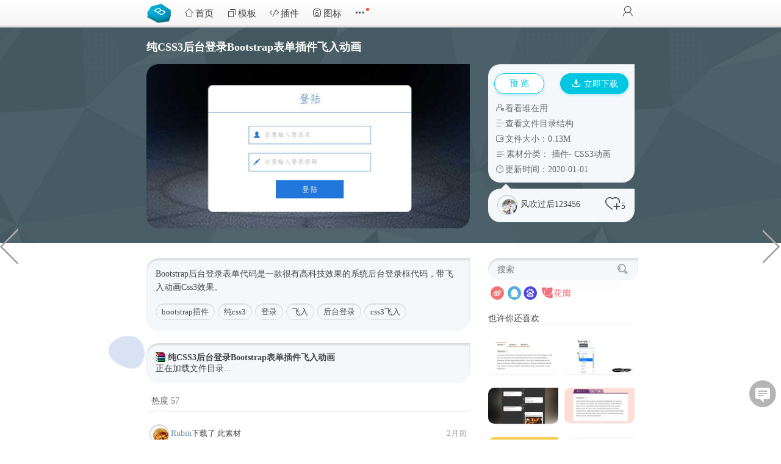

--- FILE ---
content_type: text/html; charset=utf-8
request_url: https://www.bootstrapmb.com/item/1030
body_size: 5501
content:
<!DOCTYPE html><html><head><meta http-equiv=X-UA-Compatible content="IE=edge,chrome=1"><meta name="viewport" content="width=device-width,initial-scale=1,minimum-scale=1,maximum-scale=1,user-scalable=no" /><meta charset="utf-8" /><title>纯CSS3后台登录Bootstrap表单插件飞入动画</title><meta name="keywords" content="bootstrap插件,纯css3,登录,飞入,后台登录,css3飞入" /><meta name="description" content="Bootstrap后台登录表单代码是一款很有高科技效果的系统后台登录框代码，带飞入动画Css3效果。" /><link rel="shortcut icon" type="image/x-icon" href="https://www.bootstrapmb.com/favicon.ico" /><link href="/Content/theme?v=dkLYntLRT6BzdB4s9LhhekH1aGhOfj8RC3sLYZ9Ddd42" rel="stylesheet"/><script src="/bundles/jquery?v=6bFaskkKy8kNUWG98NGxkmWTG_dt9fDDLxJ3Wd0QxLg2"></script></head><body><div class="header"><div class="header_nav"><div class="fl"><div class="logo"><a href="/" title="Bootstrap模板库">Bootstrap模板库</a></div><ul class="sys_nav"><li><a class="navhome" href="/"><i class="icon icon-home"></i>首页</a></li><li class="cateall "><a class="nav " href="/muban" title="Bootstrap模板分类"><i class="icon icon-fuzhiyemian"></i>模板</a><ul class="course_tip big"><li class="course_tip_body"><a href="/muban/houtai"><i class="icon icon-nav_houtai"></i>后台管理</a><a href="/muban/qiye"><i class="icon icon-nav_qiye"></i>企业网站</a><a href="/muban/canyin"><i class="icon icon-nav_canyin"></i>餐饮娱乐</a><a href="/muban/chuangxin"><i class="icon icon-nav_chuangyi"></i>创意作品集</a><a href="/muban/shouji"><i class="icon icon-nav_shouji"></i>手机移动端</a><a href="/muban/feiyingli"><i class="icon icon-nav_cishan"></i>非盈利组织</a><a href="/muban/geren"><i class="icon icon-nav_geren"></i>个人网站/博客</a><a href="/muban/dianshang"><i class="icon icon-nav_shangcheng"></i>电子商务</a><a href="/muban/comingsoon"><i class="icon icon-nav_404"></i>即将上线/404</a><a href="/muban/hunli"><i class="icon icon-nav_hunli"></i>婚礼/婚纱摄影</a><a href="/muban/yiliao"><i class="icon icon-jiankang"></i>医疗/健康</a><a href="/muban/dashuju"><i class="icon icon-nav_dashuju"></i>大数据</a><a href="/muban/jiaoyu"><i class="icon icon-jiaoyu"></i>教育培训</a><a href="/muban/landingpage"><i class="icon icon-yingxiao"></i>着陆页引导</a></li></ul></li><li class="cateall"><a class="nav" href="/chajian"><i class="icon icon-daima"></i>插件</a><ul class="course_tip big"><li class="course_tip_body "><a href="/chajian/loading"><i class="icon icon-nav_loading"></i>加载和上传</a><a href="/chajian/layer"><i class="icon icon-nav_alert"></i>提示和弹出层</a><a href="/chajian/media"><i class="icon icon-nav_img"></i>图像和媒体</a><a href="/chajian/nav"><i class="icon icon-nav_caidan"></i>导航和菜单</a><a href="/chajian/layout"><i class="icon icon-nav_buju"></i>背景和布局</a><a href="/chajian/time"><i class="icon icon-nav_time"></i>时间</a><a href="/chajian/form"><i class="icon icon-nav_form"></i>表单和按钮</a><a href="/chajian/select"><i class="icon icon-nav_select"></i>选择和筛选</a><a href="/chajian/slider"><i class="icon icon-nav_sllider"></i>轮播和切换</a><a href="/chajian/charts"><i class="icon icon-nav_charts"></i>评级和图表</a><a href="/chajian/css3"><i class="icon icon-nav_css3"></i>CSS3动画</a><a href="/muban/css"><i class="icon icon-nav_img"></i>CSS画图</a><a href="/chajian/svg"><i class="icon icon-nav_svg"></i>SVG动画</a><a href="/chajian/canvas"><i class="icon icon-nav_canvas"></i>Canvas动画</a><a href="/chajian/game"><i class="icon icon-nav_jsgame"></i>JS小游戏</a><a href="/chajian/vuejs"><i class="icon icon-nav_vue"></i>VueJs插件</a><a href="/chajian/apphtml"><i class="icon icon-nav_shouji"></i>手机端页面</a><a href="/chajian/jscss"><i class="icon icon-nav_qita"></i>其它</a></li></ul></li><li><a class="nav" href="/icon"><i class="icon icon-xiaotubiao"></i>图标</a></li><li class="cateall"><a class="nav more" href="/popular"><i class="icon icon-msnui-more-copy"></i></a><ul class="course_tip small"><li class="course_tip_body"><a href="/source/wordpress">WordPress模板</a><a href="/popular">当前最流行</a><a href="/album">专辑</a><a href="/tools">在线工具</a></li></ul></li></ul></div><div class="fr"><div class="links_log"><a class="btnlogin" href="javascript:" title="登录"><i class="icon icon-user"></i></a></div></div></div></div><div class="item-bg" ><h1>纯CSS3后台登录Bootstrap表单插件飞入动画</h1><div class="item-container"><div class="item-thumb  ribbon"><a href="/item/1030/preview" target="_blank"><img src="https://imgs.bootstrapmb.com/2018/5/200936451.jpg" alt="纯CSS3后台登录Bootstrap表单插件飞入动画源码下载" /></a></div><div class="item-info"><div class="buy"><div class="meta-act noline "><div><a class="btn_preview btn_com" href="/item/1030/preview" target="_blank">预&nbsp;览</a><a class="btn_cart btn_com"><i class="icon icon-download sm white"></i>&nbsp;立即下载</a></div><p class="srcdownlist"><i class="icon icon-downuser sm"></i>看看谁在用</p><p class="srctree"><i class="icon icon-mulu sm"></i>查看文件目录结构</p><p><i class="icon icon-daxiao sm"></i>文件大小：0.13M</p><p><i class="icon icon-biaoqian sm"></i>素材分类：                <a class="fenlei" href="/chajian">插件</a>-                <a class="fenlei" href="/chajian/css3">CSS3动画</a></p><p><i class="icon icon-shijian sm"></i>更新时间：2020-01-01</p></div></div><div id="share-links"><a href="/user/39321" class="user image_border  "><img alt="风吹过后123456" src="https://imgs.bootstrapmb.com/2019/9/281058410.jpg" /></a>风吹过后123456<span class="btn_like" title="收藏按钮" _id="1030"><i class="icon icon-guanzhu big_24"></i><em>5</em></span></div></div></div></div><div class="main"><span class="animating-element one"></span><div class="the-item "><div class="gray-container well"><div class="cont">Bootstrap后台登录表单代码是一款很有高科技效果的系统后台登录框代码，带飞入动画Css3效果。<br></div><div class="item-tags"><ul id="post-tag-list"><span><a href="/tag/bootstrapchajian">bootstrap插件</a></span><span><a href="/tag/chuncss3">纯css3</a></span><span><a href="/tag/denglu">登录</a></span><span><a href="/tag/feiru">飞入</a></span><span><a href="/tag/houtaidenglu">后台登录</a></span><span><a href="/tag/css3feiru">css3飞入</a></span></ul></div></div><div class="gray-container well"><div id="treeview" view="2018/5/io8t30"><h4>纯CSS3后台登录Bootstrap表单插件飞入动画</h4><p>正在加载文件目录...</p></div></div><div id="comments-section "><ul class="section-tabs"><li><a class="active">热度 57</a></li></ul><div id="comments" class="comments tabs-content"><div class="comments_item"><div class="image_border "><img alt="Rubin" src="https://imgs.bootstrapmb.com/2021/4/150917284.jpg" /></div><div class="comment-post "><a href="/user/314334">Rubin</a>下载了 此素材                <em class="posted timeago" time="2025-11-29 16:40"></em></div></div><div class="comments_item"><div class="image_border "><img alt="友诚网络" src="https://imgs.bootstrapmb.com/2020/4/200824566.jpg" /></div><div class="comment-post "><a href="/user/112272">友诚网络</a>下载了 此素材                <em class="posted timeago" time="2025-06-18 08:40"></em></div></div><div class="comments_item"><div class="image_border "><img alt="Natsuki" src="https://imgs.bootstrapmb.com/2024/1/280331026.jpg" /></div><div class="comment-post "><a href="/user/667591">Natsuki</a>下载了 此素材                <em class="posted timeago" time="2025-01-18 17:14"></em></div></div><div class="comments_item"><div class="image_border "><img alt="霍永欣" src="https://imgs.bootstrapmb.com/2023/12/071251522.jpg" /></div><div class="comment-post "><a href="/user/653780">霍永欣</a>下载了 此素材                <em class="posted timeago" time="2023-12-07 12:54"></em></div></div><div class="comments_item"><div class="image_border "><img alt="Conquer365" src="https://imgs.bootstrapmb.com/2023/2/230237488.jpg" /></div><div class="comment-post "><a href="/user/565332">Conquer365</a>下载了 此素材                <em class="posted timeago" time="2023-09-12 21:58"></em></div></div><div class="comments_item"><div class="image_border "><img alt="土木" src="https://imgs.bootstrapmb.com/2020/4/240827231.jpg" /></div><div class="comment-post "><a href="/user/114994">土木</a>下载了 此素材                <em class="posted timeago" time="2023-08-09 18:14"></em></div></div><div class="comments_item"><div class="image_border "><img alt="SoHee丶DC" src="https://imgs.bootstrapmb.com/2022/4/240422187.jpg" /></div><div class="comment-post "><a href="/user/468704">SoHee丶DC</a>下载了 此素材                <em class="posted timeago" time="2023-07-03 10:38"></em></div></div><div class="comments_item"><div class="image_border "><img alt="雪茜酱" src="https://imgs.bootstrapmb.com/2020/12/231019466.jpg" /></div><div class="comment-post "><a href="/user/257755">雪茜酱</a>下载了 此素材                <em class="posted timeago" time="2023-03-29 09:24"></em></div></div><div class="comments_item"><div class="image_border "><img alt="花开、自相依" src="https://imgs.bootstrapmb.com/2020/5/151057078.jpg" /></div><div class="comment-post "><a href="/user/125806">花开、自相依</a>下载了 此素材                <em class="posted timeago" time="2023-03-10 10:59"></em></div></div><div class="comments_item"><div class="image_border "><img alt="林深见鹿" src="https://imgs.bootstrapmb.com/2022/11/221036496.jpg" /></div><div class="comment-post "><a href="/user/541037">林深见鹿</a>收藏了  此素材                <em class="posted timeago" time="2022-11-22 11:32"></em></div></div></div></div></div><div class="item-right"><div class="item-search well"><form method="get" class="search-form" action="/search"><input type="text" name="keyword" class="search-text" placeholder="搜索" autocomplete="off" maxlength="10" /><buton type="button" class="search-button"><i class="icon icon-sousuo" title="搜索"></i></buton><div class="search-sug"></div></form></div><div class="sharebtns"><a class="shareSina" title="分享到新浪微博"><i class="icon icon-sina_icon "></i></a><a class="shareQQ blueQQ" title="分享到QQ空间"><i class="icon icon-QQ "></i></a><a class="shareTieba" title="分享到百度贴吧"><i class="icon icon-baidu "></i></a><a class="shareHuaban" title="分享到花瓣"><i class="icon icon-huaban "></i></a></div><div class="listalbum"><h3>也许你还喜欢</h3><ol class="albumitem"><li><a href="/item/1094"><img alt="简单的Bootstrap选项卡Tabs美化插件" src="https://imgs.bootstrapmb.com/items/1094.jpg" /></a></li><li><a href="/item/12509"><img alt="带搜索的bootstrap下拉选择框" src="https://imgs.bootstrapmb.com/items/12509.jpg" /></a></li><li><a href="/item/1001"><img alt="Bootstrap响应式左右时间轴插件纯Css3实现" src="https://imgs.bootstrapmb.com/items/1001.jpg" /></a></li><li><a href="/item/1098"><img alt="炫酷Bootstrap美化Tabs选项卡插件" src="https://imgs.bootstrapmb.com/items/1098.jpg" /></a></li><li><a href="/item/1129"><img alt="简约Bootstrap风格垂直手风琴插件" src="https://imgs.bootstrapmb.com/items/1129.jpg" /></a></li><li><a href="/item/1039"><img alt="jQuery和Bootstrap实现漂亮的手风琴插件" src="https://imgs.bootstrapmb.com/items/1039.jpg" /></a></li><li><a href="/item/5344"><img alt="梯度背景登录界面" src="https://imgs.bootstrapmb.com/items/5344.png" /></a></li><li><a href="/item/1127"><img alt="Bootstrap图片切换旋转木马jQuery插件" src="https://imgs.bootstrapmb.com/items/1127.jpg" /></a></li></ol></div></div></div><div class="view-arrows"><a href="/item/1029" class="pre">jQuery和Bootstrap简单数字分页插件</a><a href="/item/1031"  class="next">15种Bootstrap弹出模态窗口插件动画效果</a></div><input id="PageIndex" name="PageIndex" type="hidden" value="0" /><input id="toUser" name="toUser" type="hidden" value="0" /><input id="resourcesID" name="resourcesID" type="hidden" value="1030" /><link href="/Content/brush?v=zo3CjFS3S0gEoLMV8BEy492S4Wy4qPoUfvtH1oRv9vg1" rel="stylesheet"/><script src="/bundles/brush?v=VECN7kwmeGKhFJcOF_rtD43dfwp-HqIvOwWI_CrEjEo1"></script><script>SyntaxHighlighter.defaults["auto-links"] = false;      SyntaxHighlighter.defaults["toolbar"] = false;      SyntaxHighlighter.all();</script><div class="boot_foot"><div class="foot_container"><li><i class="icon icon-biaoqian sm"></i><a href="/tag/all">标签大全</a><span class="split">|</span><a href="/sitemap">网站地图</a><span class="split">|</span><a href="/about">关于我们</a><span class="split">|</span><a href="/about/rule">用户协议</a></li><li><a href="/svgbg">背景样式编辑器</a><span class="split">|</span><a href="/cssbutton">按钮样式编辑器</a><span class="split">|</span><a href="/h5bg">背景动效编辑器</a><span class="split">|</span><a href="/tools">在线工具</a></li></div></div><div class="black-overlay"></div><div id="message_container"><div id="error"></div></div><div class="block-sidebar"><div class="block-sidebar-item feedback" title="意见反馈"><i class="icon icon-fankui2"></i></div><div class="block-sidebar-item backtop" title="返回顶部"><i class="icon icon-xiangshang"></i></div></div><script src="/bundles/com?v=uIVvi1RayQ8KbOLAuz_YVb10K8MR_JNwsOqf9XekBfM2"></script></body></html>

--- FILE ---
content_type: text/css; charset=utf-8
request_url: https://www.bootstrapmb.com/Content/brush?v=zo3CjFS3S0gEoLMV8BEy492S4Wy4qPoUfvtH1oRv9vg1
body_size: 2928
content:
.syntaxhighlighter a,.syntaxhighlighter div,.syntaxhighlighter code,.syntaxhighlighter table,.syntaxhighlighter table td,.syntaxhighlighter table tr,.syntaxhighlighter table tbody,.syntaxhighlighter table thead,.syntaxhighlighter table caption,.syntaxhighlighter textarea{-moz-border-radius:0 0 0 0;-webkit-border-radius:0 0 0 0;background:none;border:0;bottom:auto;float:none;height:auto;left:auto;margin:0;outline:0;overflow:visible;padding:0;position:static;right:auto;text-align:left;top:auto;vertical-align:baseline;width:auto;box-sizing:content-box;font-weight:normal;font-style:normal;line-height:20px;min-height:inherit;min-height:auto;color:#666}.syntaxhighlighter{margin:1em 0 1em 0;position:relative;overflow:auto;font-size:1em;overflow-y:hidden}.syntaxhighlighter.source{overflow:hidden}.syntaxhighlighter .bold{font-weight:bold}.syntaxhighlighter .italic{font-style:italic}.syntaxhighlighter .line{white-space:pre}.syntaxhighlighter table{width:100%}.syntaxhighlighter table caption{text-align:left;padding:.5em 0 .5em 1em}.syntaxhighlighter table td.code{width:100%}.syntaxhighlighter table td.code .container{position:relative}.syntaxhighlighter table td.code .container textarea{box-sizing:border-box;position:absolute;left:0;top:0;width:100%;height:100%;border:none;padding-left:1em;overflow:hidden;white-space:pre}.syntaxhighlighter table td.gutter .line{font-size:11px;text-align:right;padding:0 0 0 5px;font-family:"Open Sans",Arial,sans-serif;font-style:italic;font-weight:600}.syntaxhighlighter table td.code .line{padding:0 1em}.syntaxhighlighter.nogutter td.code .container textarea,.syntaxhighlighter.nogutter td.code .line{padding-left:0}.syntaxhighlighter.show{display:block}.syntaxhighlighter.collapsed table{display:none}.syntaxhighlighter.collapsed .toolbar{padding:.1em .8em 0 .8em;font-size:1em;position:static;width:auto;height:auto}.syntaxhighlighter.collapsed .toolbar span{display:inline;margin-right:1em}.syntaxhighlighter.collapsed .toolbar span a{padding:0;display:none}.syntaxhighlighter.collapsed .toolbar span a.expandSource{display:inline}.syntaxhighlighter .toolbar{position:absolute;right:1px;top:1px;width:11px;height:11px;font-size:10px;z-index:10}.syntaxhighlighter .toolbar span.title{display:inline}.syntaxhighlighter .toolbar a{display:block;text-align:center;text-decoration:none;padding-top:1px}.syntaxhighlighter .toolbar a.expandSource{display:none}.syntaxhighlighter.ie{font-size:.9em;padding:1px 0 1px 0}.syntaxhighlighter.ie .toolbar{line-height:8px}.syntaxhighlighter.ie .toolbar a{padding-top:0}.syntaxhighlighter.printing .line.alt1 .content,.syntaxhighlighter.printing .line.alt2 .content,.syntaxhighlighter.printing .line.highlighted .number,.syntaxhighlighter.printing .line.highlighted.alt1 .content,.syntaxhighlighter.printing .line.highlighted.alt2 .content{background:none}.syntaxhighlighter.printing .line .number{color:#bbb}.syntaxhighlighter.printing .line .content{color:#000}.syntaxhighlighter.printing .toolbar{display:none}.syntaxhighlighter.printing a{text-decoration:none}.syntaxhighlighter{padding:10px 0 10px 5px;background:#f5f8fa;-webkit-border-radius:4px;-moz-border-radius:4px;border-radius:4px;box-shadow:inset 2px 2px 5px #d5d0d0,inset -5px -5px 10px #fff}.syntaxhighlighter .line.alt1{color:#b2b2b2}.syntaxhighlighter .line.alt2{color:#b2b2b2}.syntaxhighlighter .line.highlighted.alt1,.syntaxhighlighter .line.highlighted.alt2{background-color:#c3defe}.syntaxhighlighter .line.highlighted.number{color:#fff}.syntaxhighlighter .gutter{color:#ccc}.syntaxhighlighter .gutter .line{}.syntaxhighlighter .gutter .line.highlighted{background-color:inherit}.syntaxhighlighter.printing .line .content{border:none}.syntaxhighlighter.collapsed{overflow:visible}.syntaxhighlighter.collapsed .toolbar{color:#3f5fbf;background:#fff;border:1px solid #d4d0c8}.syntaxhighlighter.collapsed .toolbar a{color:#3f5fbf}.syntaxhighlighter.collapsed .toolbar a:hover{color:#a70}.syntaxhighlighter .toolbar{color:#a0a0a0;background:#fff;border:none}.syntaxhighlighter .toolbar a{color:#a0a0a0}.syntaxhighlighter .toolbar a:hover{color:red}.syntaxhighlighter .comments,.syntaxhighlighter .comments a{color:#009e73;font-style:italic}.syntaxhighlighter .string,.syntaxhighlighter .string a{color:#d55061}.syntaxhighlighter .keyword{color:#04527f}.syntaxhighlighter .preprocessor{color:#646464}.syntaxhighlighter .variable{color:#a70}.syntaxhighlighter .value{color:#962735}.syntaxhighlighter .functions{color:#ff1493}.syntaxhighlighter .constants{color:#06c}.syntaxhighlighter .script{font-weight:bold;color:#7f0055;background-color:none}.syntaxhighlighter .color1,.syntaxhighlighter .color1 a{color:#444}.syntaxhighlighter .color2,.syntaxhighlighter .color2 a{color:#ff1493}.syntaxhighlighter .color3,.syntaxhighlighter .color3 a{color:red}.syntaxhighlighter .keyword{}.syntaxhighlighter .xml .keyword{color:#3f7f7f;font-weight:normal}.syntaxhighlighter .xml .color1,.syntaxhighlighter .xml .color1 a{color:#7f007f}.syntaxhighlighter .xml .string{font-style:italic;color:#2a00ff}@media print{.syntaxhighlighter .line{white-space:pre-line}.syntaxhighlighter .gutter{display:none}}.fm-editor{background-color:#fff;margin:0;padding:10px}.fm-editor a{cursor:pointer}.edit-form-button{cursor:pointer}.fm-editor-controls{background-color:#eee;padding:5px 15px;border-bottom:1px solid #ccc}.fm-admin-field-wrap{padding:0 10px;width:100%;height:45px}.fm-form-admin .handle{float:left}.fm-form-admin label{display:block;text-align:left;width:280px;height:20px;float:left;font-size:13px}.fm-form-admin .small,.fm-small{color:#666;display:block;font-size:11px;font-weight:normal;text-align:left;float:left;width:280px;padding-top:3px}.fm-form-admin input,.fm-form-admin select{font-size:12px;padding:4px 2px;margin:2px 0 20px 10px}.fm-form-admin input[type='text']{width:300px}.fm-form-admin select{}table.editor-item-table{width:100%}table.editor-item-table tr{}table.editor-item-table td{}table.editor-item-table td label{float:left;text-align:left;margin-right:.5em;display:block;vertical-align:top}table.editor-item-table td.editor-item-container{padding-top:0;padding-bottom:2px}td.editor-item-buttons{width:35px;vertical-align:top;padding:6px 5px}.edit-form-menu-item{border:1px solid #000;padding-top:3px;style:block;margin-bottom:10px}table.editor-item{width:100%}table.editor-item td{vertical-align:middle;text-align:left;padding:0 10px;height:25px}table.editor-item em{color:red;font-weight:bold}td.editor-item-main{text-align:center}table.editor-item td.editor-item-label{vertical-align:top;padding-top:4px}td.editor-item-label{width:40%}.editor-item-panel{padding:0 10px 0 0;margin:0;text-align:right}.editor-panel-table{width:358px;padding-bottom:30px;margin:0;float:right}.editor-panel-table td input[type='text']{width:175px}.editor-panel-table td select{width:175px}.editor-panel-table td{text-align:left}.editor-panel-table label{padding-top:5px}hr.edit-panel-sep{color:#aaa;background-color:#aaa;height:1px;border:0}.load-saved-fields{text-align:right;margin-bottom:10px}#fm-editor-tabs-wrap{margin-top:15px;border-bottom:1px solid #ccc}.fm-editor-tab{}.fm-data-summary h3{font-weight:bold}.fm-data-summary li{list-style:none}.fm-data-summary-label{font-weight:bold}.fm-data-summary-value{}.fm-data-summary-edit{float:right}.fm-data-summary-div{border:1px dotted #999;padding:10px;margin:20px}.fm-data-edit-div{border-bottom:1px dotted #999;padding:10px;margin:20px}.fm-download-link{cursor:pointer}#fm-conditions-container{}#fm-conditions{margin-top:20px}#fm-conditions li{padding:10px 10px;width:90%}.condition-move{padding-right:15px;padding-top:5px;vertical-align:top}.condition-test-list{}.condition-test-list li{width:100%!important;padding:3px 20px!important;margin:2px 0!important}.condition-test{background-color:#eee!important}.condition-items-div{margin-top:20px;margin-left:20px}.condition-item-list li{width:100%!important;padding:2px 0!important;margin:0 0!important}.condition-item{}table.condition-buttons td{padding-right:15px}#fm-data-more-options td{vertical-align:top}#fm-data-per-page{width:30px}.fm-data-pagination{padding-top:10px;padding-right:15px}th.fm-data-actions-col{width:50px}.fm-data-options-show-btn{padding-top:5px}.fm-data-option-submit-btn{float:right;padding:10px;padding-top:0;margin:0}div.fm-data-options{float:left;margin:10px;width:auto}.fm-data-options td{padding:2px;text-align:center;height:20px}.fm-data-options td.field-title{text-align:left}.fm-data-options table{padding-left:15px;padding-bottom:5px}.fm-data-options h3{font-size:12px;padding:5px;margin-bottom:0;margin-top:0}.fm-data-options th{padding:10px}td.fm-data-option-title{font-weight:bold;padding-right:5px;padding-top:10px}table.fm-data-summary-table td,table.fm-data-summary-table th{padding:10px;text-align:left}table.fm-data-summary-table{margin-left:15px}.fm-message{padding:5px;margin:0;border:1px solid #e6db55;background-color:#ffffe0}.fm-form fieldset{border:1px solid #000;padding:20px 20px 20px 10px}.fm-form h3{font-weight:bold}.fm-form legend{font-size:20px;margin:20px 20px 20px 10px}.fm-form em{color:red!important;font-weight:bold;font-style:normal}.fm-form .separator{font-size:15px;font-weight:bold;margin-top:20px}.fm-form label{text-align:left;margin-right:.5em;display:block}.fm-form input{margin:3px 0 0 0;padding:0 0 0 0}.fm-form input[type='checkbox']{margin-top:5px}.fm-form table,.fm-form tr,.fm-form td{border:none!important;margin:0!important;padding:0!important;vertical-align:top}.fm-form select{margin:0 0 0 0;padding:0 0 0 0}.fm-form ul li:before{content:inherit}.fm-form li{list-style:none!important;margin:0 0 10px 0;padding:0 0 0 0}.fm-form li.content{margin-bottom:20px}.fm-form input.submit{float:right}.fm-form #ajax-loading{float:right}.ct-coll-loading{background:transparent}.ct-coll-container{visibility:visible}